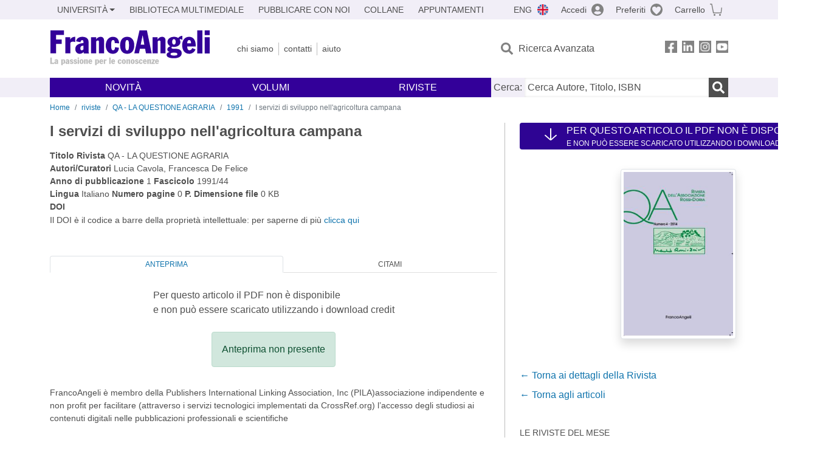

--- FILE ---
content_type: image/svg+xml
request_url: https://www.francoangeli.it/assets/img/pay-postepay.svg
body_size: 9744
content:
<svg width="39" height="26" viewBox="0 0 39 26" fill="none" xmlns="http://www.w3.org/2000/svg">
<path d="M0 23.1873C0 23.1873 0 25.1275 1.92465 25.1275H37.0058C37.0058 25.1275 38.9305 25.1275 38.9305 23.1873V2.37473C38.9305 2.37473 38.9305 0.43457 37.0058 0.43457H1.92465C1.92465 0.43457 0 0.43457 0 2.37473V23.1873Z" fill="#F9DF00"/>
<path d="M3.45557 15.6471L4.46163 11.1935C4.50538 11.0171 4.50538 10.8408 4.54912 10.6644C4.54912 10.488 4.59286 10.3116 4.59286 10.1353H5.29273L5.24899 10.7526C5.4677 10.5321 5.68641 10.3557 5.90512 10.2675C5.94887 10.2234 5.99261 10.2234 6.03635 10.2234V10.6203C5.94887 10.6644 5.81764 10.7085 5.73015 10.7526C5.55519 10.8849 5.38022 11.0612 5.24899 11.3258C5.11777 11.5463 5.03028 11.8549 4.9428 12.1636C4.85531 12.4723 4.85531 12.7368 4.85531 12.9573C4.85531 13.1778 4.9428 13.3541 5.11777 13.5305C5.24899 13.6628 5.4677 13.751 5.68641 13.751C5.81764 13.751 5.90512 13.751 6.03635 13.7069V14.2801H5.90512C5.64267 14.2801 5.42396 14.236 5.20525 14.1038C5.03028 14.0156 4.85531 13.8392 4.68034 13.6187L4.19918 15.6471H3.45557V15.6471ZM6.08009 10.2234C6.25506 10.1353 6.47377 10.1353 6.64874 10.1353C7.04242 10.1353 7.34861 10.2675 7.56732 10.488C7.82977 10.7085 7.961 11.0612 8.00474 11.4581C8.04848 11.7667 8.00474 12.0754 7.91726 12.4282C7.82977 12.7809 7.74229 13.0455 7.56732 13.3101C7.39235 13.6187 7.17364 13.8392 6.86745 14.0156C6.64874 14.1478 6.38629 14.236 6.08009 14.2801V13.6628C6.16758 13.6187 6.2988 13.5746 6.38629 13.5305C6.56125 13.3982 6.73622 13.2219 6.86745 13.0014C6.99867 12.7809 7.08616 12.5164 7.17364 12.2518C7.26113 11.9872 7.26113 11.7227 7.26113 11.4581C7.21739 11.1935 7.1299 10.973 6.99868 10.8408C6.82371 10.6644 6.64874 10.6203 6.38629 10.6203C6.2988 10.6203 6.16758 10.6203 6.08009 10.6644V10.2234V10.2234Z" fill="#003687"/>
<path d="M24.5831 10.8409C24.3644 10.9291 24.1457 11.1055 23.9707 11.37C23.752 11.7669 23.6645 12.2078 23.7083 12.6929C23.752 12.9575 23.7957 13.1338 23.927 13.2661C24.0582 13.3984 24.1894 13.4866 24.4081 13.4866C24.4519 13.4866 24.5394 13.4866 24.5831 13.4425V14.1921C24.3644 14.1921 24.1894 14.1039 24.0145 14.0157C23.7957 13.9275 23.6645 13.7512 23.5333 13.5307L23.0521 15.6472H21.8711L22.7897 11.37C22.9209 10.8409 22.9646 10.4 23.0084 10.1354H24.1019L24.0582 10.6204C24.2332 10.4441 24.4081 10.3118 24.5831 10.2236V10.8409ZM24.8456 10.7968C24.7581 10.7968 24.6706 10.7968 24.5831 10.8409V10.2677C24.6268 10.2677 24.6706 10.2236 24.6706 10.2236C24.8893 10.1354 25.108 10.0913 25.3705 10.0913C25.7641 10.0913 26.0703 10.2236 26.289 10.4441C26.5078 10.6645 26.639 10.9732 26.6827 11.4141C26.7702 12.2078 26.5952 12.8693 26.2453 13.4425C25.8954 14.0157 25.3705 14.2803 24.7581 14.2803C24.7143 14.2803 24.6706 14.2803 24.6268 14.2803V13.5307C24.7143 13.5307 24.8018 13.4866 24.8893 13.3984C25.0205 13.3102 25.108 13.1338 25.2392 12.9575C25.3267 12.737 25.4142 12.4724 25.5017 12.2078C25.5454 11.9433 25.5892 11.7228 25.5454 11.5464C25.5454 11.326 25.4579 11.1496 25.3705 11.0614C25.1955 10.8409 25.0205 10.7968 24.8456 10.7968Z" fill="#003687"/>
<path d="M28.6948 10.1354V10.9732C28.651 11.0614 28.6073 11.1496 28.5635 11.2819H27.4262C27.47 10.9291 27.6449 10.6204 27.9074 10.4441C28.1261 10.2677 28.3886 10.1795 28.6948 10.1354ZM28.6948 12.296C28.5198 12.3401 28.3886 12.3842 28.3011 12.4724C28.0386 12.6488 27.9511 12.8252 27.9949 13.0897C27.9949 13.222 28.0386 13.3102 28.1261 13.3984C28.2136 13.4866 28.3011 13.4866 28.4323 13.4866C28.5198 13.4866 28.651 13.4866 28.7385 13.4425V14.0598H28.6948C28.5198 14.148 28.3011 14.2362 28.0386 14.2362C27.6887 14.2362 27.4262 14.148 27.2075 13.9275C26.9888 13.7512 26.8576 13.4866 26.8576 13.1779C26.8139 12.6929 26.9888 12.296 27.4262 12.0315C27.7324 11.811 28.1699 11.6787 28.7385 11.6346V12.296H28.6948ZM29.3946 12.2519C29.3509 12.2519 29.3509 12.2519 29.3071 12.2519H29.1759C29.001 12.2519 28.826 12.2519 28.651 12.296V11.6346C28.826 11.6346 29.001 11.6346 29.1759 11.6346H29.3946H29.5259C29.5696 11.5023 29.5696 11.37 29.5696 11.2819C29.5696 11.1937 29.5696 11.1496 29.5696 11.1055C29.5696 10.9732 29.5259 10.885 29.4384 10.8409C29.3509 10.7968 29.2634 10.7527 29.0884 10.7527C28.9135 10.7527 28.7822 10.7968 28.6948 10.885C28.651 10.9291 28.651 10.9291 28.6073 10.9732V10.1354C28.7385 10.0913 28.9135 10.0913 29.0884 10.0913C29.6133 10.0913 29.9633 10.1795 30.2695 10.3559C30.5319 10.5323 30.6631 10.7968 30.7069 11.1055C30.7069 11.1937 30.7069 11.326 30.7069 11.4141C30.7069 11.5023 30.6631 11.6346 30.6194 11.7669L30.3132 13.1338C30.2695 13.3102 30.2695 13.4425 30.2257 13.6189C30.2257 13.7952 30.2257 13.9716 30.2257 14.148H29.1322V13.8834C29.1322 13.7952 29.1322 13.7071 29.1322 13.5748C29.001 13.7952 28.826 13.9275 28.651 14.0157V13.3984C28.7822 13.3543 28.8697 13.2661 29.001 13.1338C29.2197 12.9575 29.3509 12.6488 29.3946 12.2519Z" fill="#003687"/>
<path d="M30.9697 15.6471L31.9321 14.1919L31.2322 10.1353H32.4132L32.7631 12.9132L34.2941 10.1353H35.4752L32.9819 14.3242L32.2382 15.6471H30.9697Z" fill="#003687"/>
<path d="M10.0168 10.5762C9.92934 10.6203 9.79811 10.6643 9.71063 10.7084C9.53566 10.8407 9.36069 11.0171 9.22946 11.2376C9.09824 11.458 9.01075 11.7226 8.92327 12.0313C8.83578 12.3399 8.83578 12.6486 8.83578 12.8691C8.83578 13.1336 8.96701 13.31 9.09824 13.4864C9.2732 13.6187 9.44817 13.7069 9.71063 13.7069C9.79811 13.7069 9.88559 13.7069 9.97308 13.6628V14.1919C9.88559 14.1919 9.75437 14.1919 9.62314 14.1919C9.14198 14.1919 8.79204 14.0596 8.48585 13.8392C8.17965 13.6187 8.04843 13.2659 8.00468 12.825C7.96094 12.4722 8.00468 12.1195 8.13591 11.7226C8.2234 11.3258 8.39836 11.0171 8.57333 10.7525C8.7483 10.488 9.01075 10.3116 9.27321 10.1793C9.44817 10.0911 9.71063 10.047 9.92934 10.0029V10.5762H10.0168ZM10.2793 10.5321C10.1918 10.5321 10.1043 10.5321 9.97308 10.5762V10.047C10.1043 10.047 10.2355 10.047 10.3668 10.047C10.8479 10.047 11.1979 10.1793 11.4603 10.3998C11.7665 10.6203 11.8977 10.973 11.9415 11.3699C11.9852 11.6785 11.9415 12.0313 11.854 12.4281C11.7665 12.7809 11.6353 13.1336 11.4603 13.3982C11.2416 13.7069 11.0229 13.9273 10.7167 14.0596C10.498 14.1478 10.2793 14.236 9.97308 14.236V13.7069C10.1043 13.6628 10.1918 13.6187 10.2793 13.5746C10.4542 13.4864 10.5855 13.31 10.7167 13.0895C10.8479 12.825 10.9791 12.5604 11.0229 12.2518C11.1104 11.9431 11.1104 11.6785 11.1104 11.414C11.0666 11.1053 10.9791 10.8848 10.8479 10.7525C10.7604 10.6203 10.5855 10.5321 10.2793 10.5321Z" fill="#003687"/>
<path d="M12.773 12.8694C12.7293 12.9576 12.7293 13.0017 12.7293 13.0458C12.7293 13.0899 12.7293 13.134 12.7293 13.1781C12.7293 13.3544 12.8167 13.4426 12.9042 13.5308C13.0354 13.619 13.1667 13.6631 13.4291 13.6631C13.7353 13.6631 13.954 13.619 14.129 13.4867C14.304 13.3544 14.3915 13.1781 14.3477 13.0017C14.3477 12.8694 14.304 12.7812 14.1727 12.693C14.0853 12.6048 13.8665 12.4726 13.5604 12.3403C13.1667 12.1639 12.8605 11.9875 12.6855 11.8111C12.5105 11.6789 12.4231 11.4584 12.4231 11.282C12.3793 10.9293 12.5105 10.6647 12.8167 10.4001C13.1229 10.1796 13.5166 10.0474 13.9978 10.0474C14.4352 10.0474 14.7851 10.1356 15.0038 10.2678C15.2226 10.4001 15.3538 10.5765 15.3975 10.8852V11.0174C15.3975 11.0615 15.3975 11.1497 15.3975 11.2379H14.6976V11.1056V11.0174C14.6976 10.8852 14.6102 10.7529 14.5227 10.6647C14.3915 10.6206 14.2165 10.5765 13.9978 10.5765C13.7353 10.5765 13.5604 10.6206 13.4291 10.7529C13.2979 10.8411 13.2104 11.0174 13.2542 11.1938C13.2542 11.282 13.2979 11.4143 13.4291 11.4584C13.5166 11.5466 13.7353 11.6789 14.0853 11.8111C14.5664 12.0316 14.8726 12.208 15.0038 12.3844C15.1351 12.5167 15.2226 12.7371 15.2226 12.9576C15.2663 13.3104 15.0913 13.6631 14.7414 13.8836C14.3915 14.1482 13.954 14.2804 13.3854 14.2804C12.948 14.2804 12.598 14.1922 12.3356 14.06C12.0731 13.8836 11.9419 13.6631 11.9419 13.3985C11.9419 13.3544 11.9419 13.2663 11.9419 13.1781C11.9419 13.0899 11.9856 13.0017 11.9856 12.9135H12.773V12.8694Z" fill="#003687"/>
<path d="M17.5842 14.192C17.453 14.192 17.3218 14.2361 17.1906 14.2361C17.0593 14.2361 16.9719 14.2361 16.8406 14.2361C16.5344 14.2361 16.3157 14.192 16.1845 14.1038C16.0533 14.0156 15.9658 13.8392 15.9658 13.6187C15.9658 13.5305 15.9658 13.3983 15.9658 13.266C15.9658 13.0896 16.0095 12.9132 16.0533 12.7368L16.4907 10.7526H15.7471L15.8783 10.2235H16.5782L16.7969 9.29747L17.5842 9.12109L17.3655 10.2235H18.2404L18.1091 10.7526H17.2343L16.7969 12.825C16.7531 13.0014 16.7094 13.0896 16.7094 13.1778C16.7094 13.266 16.6657 13.3101 16.7094 13.3542C16.7094 13.4864 16.7531 13.5305 16.8406 13.5746C16.9281 13.6187 17.0593 13.6628 17.2343 13.6628C17.278 13.6628 17.3655 13.6628 17.453 13.6187C17.5405 13.6187 17.628 13.5746 17.6717 13.5746L17.5842 14.192Z" fill="#003687"/>
<path d="M19.1154 11.7228H20.1215V12.2519H18.9842C18.9405 12.3842 18.9405 12.4724 18.8967 12.6047C18.8967 12.6929 18.8967 12.8252 18.8967 12.9134C18.9405 13.1779 19.0279 13.3543 19.1592 13.4866C19.3341 13.6189 19.5091 13.7071 19.8153 13.7071C19.9465 13.7071 20.034 13.7071 20.1652 13.663V14.2803C20.034 14.2803 19.9028 14.3244 19.7278 14.3244C19.2467 14.3244 18.8967 14.1921 18.6343 13.9716C18.3718 13.7512 18.1968 13.4425 18.1968 13.0015C18.1531 12.6929 18.1968 12.3401 18.2843 11.9433C18.3718 11.5464 18.503 11.2378 18.678 10.9291C18.853 10.6645 19.0717 10.4441 19.3779 10.3118C19.5966 10.1795 19.859 10.1354 20.1652 10.0913V10.5763C19.9465 10.6204 19.7278 10.7086 19.5529 10.885C19.3341 11.0173 19.1592 11.326 19.1154 11.7228ZM20.1215 14.2362V13.6189C20.209 13.5748 20.2965 13.5307 20.384 13.4866C20.5589 13.3543 20.6902 13.1779 20.7776 12.9575H21.6525C21.565 13.3543 21.3463 13.663 20.9963 13.8834C20.7339 14.0598 20.4714 14.1921 20.1215 14.2362ZM20.1215 11.7228H21.1276C21.1276 11.5905 21.1713 11.5023 21.1713 11.4141C21.1713 11.326 21.1713 11.2819 21.1713 11.2378C21.1713 11.0173 21.0838 10.8409 20.9089 10.7527C20.7339 10.6204 20.5589 10.5763 20.2965 10.5763C20.2527 10.5763 20.209 10.5763 20.1652 10.5763V10.0913H20.3402C20.8651 10.0913 21.2588 10.1795 21.5213 10.4C21.7837 10.5763 21.9149 10.885 21.9587 11.326C21.9587 11.4582 21.9587 11.6346 21.9587 11.811C21.9587 11.9874 21.9149 12.1638 21.8712 12.3401H20.1215V11.7228Z" fill="#003687"/>
</svg>
